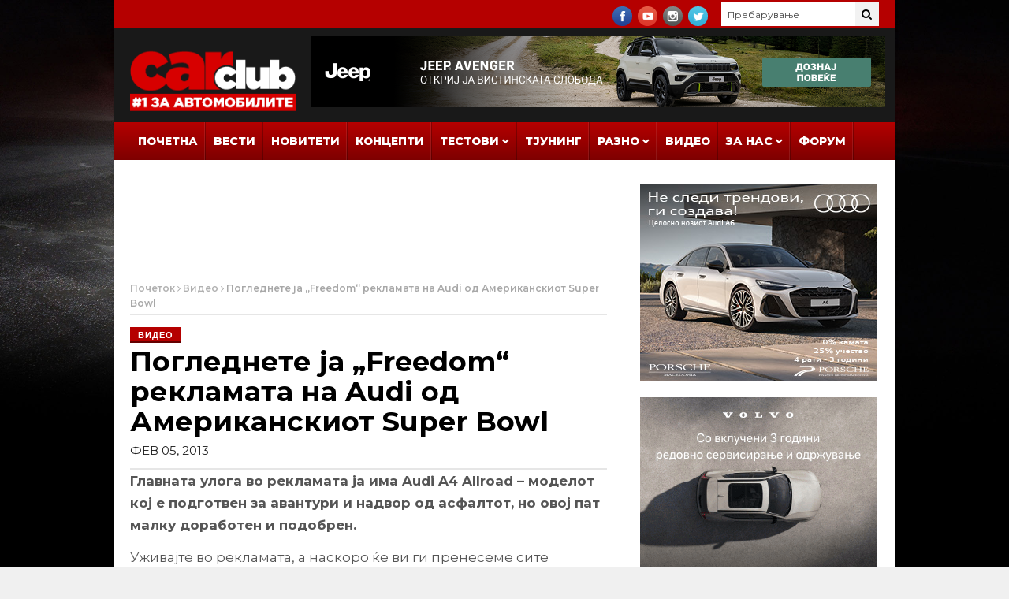

--- FILE ---
content_type: text/javascript; charset=UTF-8
request_url: https://adserver.mk/revive-adserver/www/delivery/ajs.php?zoneid=261&cb=90364580304&charset=UTF-8&loc=https%3A//www.carclub.mk/2013/02/05/freedom-audi-super-bowl/
body_size: 379
content:
var OX_bef9cd5f = '';
OX_bef9cd5f += "<"+"a href=\'https://adserver.mk/revive-adserver/www/delivery/cl.php?bannerid=17218&amp;zoneid=261&amp;sig=3f7d8e9b32e0825e7d509ceed6e9def38a4dcaf7e85dc2f1a67bda6c84d92991&amp;oadest=https%3A%2F%2Fwww.audi.mk%2Fa6%2Fa6-limousine%2Ffascinacija\' target=\'_blank\' rel=\'noopener nofollow\'><"+"img src=\'https://adserver.mk/revive-adserver/www/images/ec72adec252540efcb370b58c2ff46e8.jpg\' width=\'300\' height=\'250\' alt=\'\' title=\'\' border=\'0\' /><"+"/a><"+"div id=\'beacon_3d47134cda\' style=\'position: absolute; left: 0px; top: 0px; visibility: hidden;\'><"+"img src=\'https://adserver.mk/revive-adserver/www/delivery/lg.php?bannerid=17218&amp;campaignid=5749&amp;zoneid=261&amp;loc=https%3A%2F%2Fwww.carclub.mk%2F2013%2F02%2F05%2Ffreedom-audi-super-bowl%2F&amp;cb=3d47134cda\' width=\'0\' height=\'0\' alt=\'\' style=\'width: 0px; height: 0px;\' /><"+"/div>\n";
document.write(OX_bef9cd5f);


--- FILE ---
content_type: text/javascript; charset=UTF-8
request_url: https://aplikacii.com/reklami/www/delivery/ajs.php?zoneid=3856&cb=19242677176&charset=UTF-8&loc=https%3A//www.carclub.mk/2013/02/05/freedom-audi-super-bowl/
body_size: 2081
content:
var OX_e9b860d2 = '';
OX_e9b860d2 += "<"+"style>\n";
OX_e9b860d2 += "#cont {\n";
OX_e9b860d2 += "position: relative;border: 0px solid #D2CDCD; width: 300px; height: 250px; left: 50%; transform: translate(-50%,0%);\n";
OX_e9b860d2 += "}\n";
OX_e9b860d2 += "<"+"/style>\n";
OX_e9b860d2 += "<"+"div style=\"width: 100%; position: relative\" >\n";
OX_e9b860d2 += "<"+"div id=\"cont\" style=\"\">\n";
OX_e9b860d2 += "<"+"div style=\"position:absolute;\">\n";
OX_e9b860d2 += "<"+"iframe src=\"https://aplikacii.com/ads/FCA/Jeep/25-1420/300x250/index.html?clickTAG=https://aplikacii.com/reklami/www/delivery/ck.php?oaparams=2__bannerid=8768__zoneid=3856__cb=331a5a1695__oadest=\" height=\"250\" width=\"300\" frameBorder=\"0\" scrolling=\"no\"><"+"/iframe>\n";
OX_e9b860d2 += "<"+"/div>\n";
OX_e9b860d2 += "<"+"div style=\"position: absolute; top:0px;\">\n";
OX_e9b860d2 += "<"+"a href=\"https://aplikacii.com/reklami/www/delivery/ck.php?oaparams=2__bannerid=8768__zoneid=3856__cb=331a5a1695__oadest=https%3A%2F%2Fwww.jeep.com%2Fmk%2Fjeep-avenger-ponuda.html%3Futm_campaign%3Dnov2025_jeep_avenger_20900_gratis_zimski_gumi%26utm_medium%3Dbanner%26utm_source%3Dcarclub.mk%26utm_content%3D300x250%26utm_term%3Ddesktop%0D%0A%0D%0A\"target=_blank\" target=\"_blank\"><"+"div style=\"width: 300px; height: 250px;\"><"+"/div><"+"/a>\n";
OX_e9b860d2 += "<"+"/div>\n";
OX_e9b860d2 += "<"+"/div>\n";
OX_e9b860d2 += "<"+"/div><"+"div id=\'beacon_331a5a1695\' style=\'position: absolute; left: 0px; top: 0px; visibility: hidden;\'><"+"img src=\'https://aplikacii.com/reklami/www/delivery/lg.php?bannerid=8768&amp;campaignid=785&amp;zoneid=3856&amp;loc=1&amp;referer=https%3A%2F%2Fwww.carclub.mk%2F2013%2F02%2F05%2Ffreedom-audi-super-bowl%2F&amp;cb=331a5a1695\' width=\'0\' height=\'0\' alt=\'\' style=\'width: 0px; height: 0px;\' /><"+"/div>\n";
document.write(OX_e9b860d2);


--- FILE ---
content_type: text/javascript; charset=UTF-8
request_url: https://aplikacii.com/reklami/www/delivery/ajs.php?zoneid=3857&cb=17882197362&charset=UTF-8&loc=https%3A//www.carclub.mk/2013/02/05/freedom-audi-super-bowl/
body_size: 1782
content:
var OX_f7b2d96b = '';
OX_f7b2d96b += "<"+"div style=\"position: relative; border:0px solid #D2CDCD; width:728px;height:90px\">\n";
OX_f7b2d96b += "<"+"div style=\"position:absolute;\">\n";
OX_f7b2d96b += "<"+"iframe src=\"https://aplikacii.com/ads/FCA/Jeep/25-1420/728x90/index.html?clickTAG=https://aplikacii.com/reklami/www/delivery/ck.php?oaparams=2__bannerid=8769__zoneid=3857__cb=b62680de6e__oadest=\" height=\"90\" width=\"728\" frameBorder=\"0\" scrolling=\"no\"><"+"/iframe>\n";
OX_f7b2d96b += "<"+"/div>\n";
OX_f7b2d96b += "<"+"div style=\"position: absolute; top:0px;\">\n";
OX_f7b2d96b += "<"+"a href=\"https://aplikacii.com/reklami/www/delivery/ck.php?oaparams=2__bannerid=8769__zoneid=3857__cb=b62680de6e__oadest=https%3A%2F%2Fwww.jeep.com%2Fmk%2Fjeep-avenger-ponuda.html%26utm_campaign%3Dnov2025_jeep_avenger_20900_gratis_zimski_gumi%26utm_medium%3Dbanner%26utm_source%3Dcarclub.mk%26utm_content%3D728x90%26utm_term%3Ddesktop%0D%0A%0D%0A\"target=_blank\" target=\"_blank\"><"+"div style=\"width: 728px; height: 90px;\"><"+"/div><"+"/a>\n";
OX_f7b2d96b += "<"+"/div>\n";
OX_f7b2d96b += "<"+"/div><"+"div id=\'beacon_b62680de6e\' style=\'position: absolute; left: 0px; top: 0px; visibility: hidden;\'><"+"img src=\'https://aplikacii.com/reklami/www/delivery/lg.php?bannerid=8769&amp;campaignid=785&amp;zoneid=3857&amp;loc=1&amp;referer=https%3A%2F%2Fwww.carclub.mk%2F2013%2F02%2F05%2Ffreedom-audi-super-bowl%2F&amp;cb=b62680de6e\' width=\'0\' height=\'0\' alt=\'\' style=\'width: 0px; height: 0px;\' /><"+"/div>\n";
document.write(OX_f7b2d96b);
